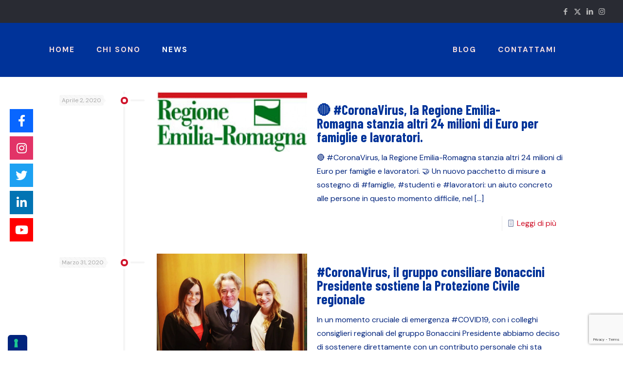

--- FILE ---
content_type: text/html; charset=utf-8
request_url: https://www.google.com/recaptcha/api2/anchor?ar=1&k=6Lf0DMAaAAAAAF6a4CYPp7wD7Tim4nk-zv_AEzE9&co=aHR0cHM6Ly9naXVsaWFwaWdvbmkuaXQ6NDQz&hl=en&v=PoyoqOPhxBO7pBk68S4YbpHZ&size=invisible&anchor-ms=20000&execute-ms=30000&cb=2h3gppe3xle1
body_size: 48600
content:
<!DOCTYPE HTML><html dir="ltr" lang="en"><head><meta http-equiv="Content-Type" content="text/html; charset=UTF-8">
<meta http-equiv="X-UA-Compatible" content="IE=edge">
<title>reCAPTCHA</title>
<style type="text/css">
/* cyrillic-ext */
@font-face {
  font-family: 'Roboto';
  font-style: normal;
  font-weight: 400;
  font-stretch: 100%;
  src: url(//fonts.gstatic.com/s/roboto/v48/KFO7CnqEu92Fr1ME7kSn66aGLdTylUAMa3GUBHMdazTgWw.woff2) format('woff2');
  unicode-range: U+0460-052F, U+1C80-1C8A, U+20B4, U+2DE0-2DFF, U+A640-A69F, U+FE2E-FE2F;
}
/* cyrillic */
@font-face {
  font-family: 'Roboto';
  font-style: normal;
  font-weight: 400;
  font-stretch: 100%;
  src: url(//fonts.gstatic.com/s/roboto/v48/KFO7CnqEu92Fr1ME7kSn66aGLdTylUAMa3iUBHMdazTgWw.woff2) format('woff2');
  unicode-range: U+0301, U+0400-045F, U+0490-0491, U+04B0-04B1, U+2116;
}
/* greek-ext */
@font-face {
  font-family: 'Roboto';
  font-style: normal;
  font-weight: 400;
  font-stretch: 100%;
  src: url(//fonts.gstatic.com/s/roboto/v48/KFO7CnqEu92Fr1ME7kSn66aGLdTylUAMa3CUBHMdazTgWw.woff2) format('woff2');
  unicode-range: U+1F00-1FFF;
}
/* greek */
@font-face {
  font-family: 'Roboto';
  font-style: normal;
  font-weight: 400;
  font-stretch: 100%;
  src: url(//fonts.gstatic.com/s/roboto/v48/KFO7CnqEu92Fr1ME7kSn66aGLdTylUAMa3-UBHMdazTgWw.woff2) format('woff2');
  unicode-range: U+0370-0377, U+037A-037F, U+0384-038A, U+038C, U+038E-03A1, U+03A3-03FF;
}
/* math */
@font-face {
  font-family: 'Roboto';
  font-style: normal;
  font-weight: 400;
  font-stretch: 100%;
  src: url(//fonts.gstatic.com/s/roboto/v48/KFO7CnqEu92Fr1ME7kSn66aGLdTylUAMawCUBHMdazTgWw.woff2) format('woff2');
  unicode-range: U+0302-0303, U+0305, U+0307-0308, U+0310, U+0312, U+0315, U+031A, U+0326-0327, U+032C, U+032F-0330, U+0332-0333, U+0338, U+033A, U+0346, U+034D, U+0391-03A1, U+03A3-03A9, U+03B1-03C9, U+03D1, U+03D5-03D6, U+03F0-03F1, U+03F4-03F5, U+2016-2017, U+2034-2038, U+203C, U+2040, U+2043, U+2047, U+2050, U+2057, U+205F, U+2070-2071, U+2074-208E, U+2090-209C, U+20D0-20DC, U+20E1, U+20E5-20EF, U+2100-2112, U+2114-2115, U+2117-2121, U+2123-214F, U+2190, U+2192, U+2194-21AE, U+21B0-21E5, U+21F1-21F2, U+21F4-2211, U+2213-2214, U+2216-22FF, U+2308-230B, U+2310, U+2319, U+231C-2321, U+2336-237A, U+237C, U+2395, U+239B-23B7, U+23D0, U+23DC-23E1, U+2474-2475, U+25AF, U+25B3, U+25B7, U+25BD, U+25C1, U+25CA, U+25CC, U+25FB, U+266D-266F, U+27C0-27FF, U+2900-2AFF, U+2B0E-2B11, U+2B30-2B4C, U+2BFE, U+3030, U+FF5B, U+FF5D, U+1D400-1D7FF, U+1EE00-1EEFF;
}
/* symbols */
@font-face {
  font-family: 'Roboto';
  font-style: normal;
  font-weight: 400;
  font-stretch: 100%;
  src: url(//fonts.gstatic.com/s/roboto/v48/KFO7CnqEu92Fr1ME7kSn66aGLdTylUAMaxKUBHMdazTgWw.woff2) format('woff2');
  unicode-range: U+0001-000C, U+000E-001F, U+007F-009F, U+20DD-20E0, U+20E2-20E4, U+2150-218F, U+2190, U+2192, U+2194-2199, U+21AF, U+21E6-21F0, U+21F3, U+2218-2219, U+2299, U+22C4-22C6, U+2300-243F, U+2440-244A, U+2460-24FF, U+25A0-27BF, U+2800-28FF, U+2921-2922, U+2981, U+29BF, U+29EB, U+2B00-2BFF, U+4DC0-4DFF, U+FFF9-FFFB, U+10140-1018E, U+10190-1019C, U+101A0, U+101D0-101FD, U+102E0-102FB, U+10E60-10E7E, U+1D2C0-1D2D3, U+1D2E0-1D37F, U+1F000-1F0FF, U+1F100-1F1AD, U+1F1E6-1F1FF, U+1F30D-1F30F, U+1F315, U+1F31C, U+1F31E, U+1F320-1F32C, U+1F336, U+1F378, U+1F37D, U+1F382, U+1F393-1F39F, U+1F3A7-1F3A8, U+1F3AC-1F3AF, U+1F3C2, U+1F3C4-1F3C6, U+1F3CA-1F3CE, U+1F3D4-1F3E0, U+1F3ED, U+1F3F1-1F3F3, U+1F3F5-1F3F7, U+1F408, U+1F415, U+1F41F, U+1F426, U+1F43F, U+1F441-1F442, U+1F444, U+1F446-1F449, U+1F44C-1F44E, U+1F453, U+1F46A, U+1F47D, U+1F4A3, U+1F4B0, U+1F4B3, U+1F4B9, U+1F4BB, U+1F4BF, U+1F4C8-1F4CB, U+1F4D6, U+1F4DA, U+1F4DF, U+1F4E3-1F4E6, U+1F4EA-1F4ED, U+1F4F7, U+1F4F9-1F4FB, U+1F4FD-1F4FE, U+1F503, U+1F507-1F50B, U+1F50D, U+1F512-1F513, U+1F53E-1F54A, U+1F54F-1F5FA, U+1F610, U+1F650-1F67F, U+1F687, U+1F68D, U+1F691, U+1F694, U+1F698, U+1F6AD, U+1F6B2, U+1F6B9-1F6BA, U+1F6BC, U+1F6C6-1F6CF, U+1F6D3-1F6D7, U+1F6E0-1F6EA, U+1F6F0-1F6F3, U+1F6F7-1F6FC, U+1F700-1F7FF, U+1F800-1F80B, U+1F810-1F847, U+1F850-1F859, U+1F860-1F887, U+1F890-1F8AD, U+1F8B0-1F8BB, U+1F8C0-1F8C1, U+1F900-1F90B, U+1F93B, U+1F946, U+1F984, U+1F996, U+1F9E9, U+1FA00-1FA6F, U+1FA70-1FA7C, U+1FA80-1FA89, U+1FA8F-1FAC6, U+1FACE-1FADC, U+1FADF-1FAE9, U+1FAF0-1FAF8, U+1FB00-1FBFF;
}
/* vietnamese */
@font-face {
  font-family: 'Roboto';
  font-style: normal;
  font-weight: 400;
  font-stretch: 100%;
  src: url(//fonts.gstatic.com/s/roboto/v48/KFO7CnqEu92Fr1ME7kSn66aGLdTylUAMa3OUBHMdazTgWw.woff2) format('woff2');
  unicode-range: U+0102-0103, U+0110-0111, U+0128-0129, U+0168-0169, U+01A0-01A1, U+01AF-01B0, U+0300-0301, U+0303-0304, U+0308-0309, U+0323, U+0329, U+1EA0-1EF9, U+20AB;
}
/* latin-ext */
@font-face {
  font-family: 'Roboto';
  font-style: normal;
  font-weight: 400;
  font-stretch: 100%;
  src: url(//fonts.gstatic.com/s/roboto/v48/KFO7CnqEu92Fr1ME7kSn66aGLdTylUAMa3KUBHMdazTgWw.woff2) format('woff2');
  unicode-range: U+0100-02BA, U+02BD-02C5, U+02C7-02CC, U+02CE-02D7, U+02DD-02FF, U+0304, U+0308, U+0329, U+1D00-1DBF, U+1E00-1E9F, U+1EF2-1EFF, U+2020, U+20A0-20AB, U+20AD-20C0, U+2113, U+2C60-2C7F, U+A720-A7FF;
}
/* latin */
@font-face {
  font-family: 'Roboto';
  font-style: normal;
  font-weight: 400;
  font-stretch: 100%;
  src: url(//fonts.gstatic.com/s/roboto/v48/KFO7CnqEu92Fr1ME7kSn66aGLdTylUAMa3yUBHMdazQ.woff2) format('woff2');
  unicode-range: U+0000-00FF, U+0131, U+0152-0153, U+02BB-02BC, U+02C6, U+02DA, U+02DC, U+0304, U+0308, U+0329, U+2000-206F, U+20AC, U+2122, U+2191, U+2193, U+2212, U+2215, U+FEFF, U+FFFD;
}
/* cyrillic-ext */
@font-face {
  font-family: 'Roboto';
  font-style: normal;
  font-weight: 500;
  font-stretch: 100%;
  src: url(//fonts.gstatic.com/s/roboto/v48/KFO7CnqEu92Fr1ME7kSn66aGLdTylUAMa3GUBHMdazTgWw.woff2) format('woff2');
  unicode-range: U+0460-052F, U+1C80-1C8A, U+20B4, U+2DE0-2DFF, U+A640-A69F, U+FE2E-FE2F;
}
/* cyrillic */
@font-face {
  font-family: 'Roboto';
  font-style: normal;
  font-weight: 500;
  font-stretch: 100%;
  src: url(//fonts.gstatic.com/s/roboto/v48/KFO7CnqEu92Fr1ME7kSn66aGLdTylUAMa3iUBHMdazTgWw.woff2) format('woff2');
  unicode-range: U+0301, U+0400-045F, U+0490-0491, U+04B0-04B1, U+2116;
}
/* greek-ext */
@font-face {
  font-family: 'Roboto';
  font-style: normal;
  font-weight: 500;
  font-stretch: 100%;
  src: url(//fonts.gstatic.com/s/roboto/v48/KFO7CnqEu92Fr1ME7kSn66aGLdTylUAMa3CUBHMdazTgWw.woff2) format('woff2');
  unicode-range: U+1F00-1FFF;
}
/* greek */
@font-face {
  font-family: 'Roboto';
  font-style: normal;
  font-weight: 500;
  font-stretch: 100%;
  src: url(//fonts.gstatic.com/s/roboto/v48/KFO7CnqEu92Fr1ME7kSn66aGLdTylUAMa3-UBHMdazTgWw.woff2) format('woff2');
  unicode-range: U+0370-0377, U+037A-037F, U+0384-038A, U+038C, U+038E-03A1, U+03A3-03FF;
}
/* math */
@font-face {
  font-family: 'Roboto';
  font-style: normal;
  font-weight: 500;
  font-stretch: 100%;
  src: url(//fonts.gstatic.com/s/roboto/v48/KFO7CnqEu92Fr1ME7kSn66aGLdTylUAMawCUBHMdazTgWw.woff2) format('woff2');
  unicode-range: U+0302-0303, U+0305, U+0307-0308, U+0310, U+0312, U+0315, U+031A, U+0326-0327, U+032C, U+032F-0330, U+0332-0333, U+0338, U+033A, U+0346, U+034D, U+0391-03A1, U+03A3-03A9, U+03B1-03C9, U+03D1, U+03D5-03D6, U+03F0-03F1, U+03F4-03F5, U+2016-2017, U+2034-2038, U+203C, U+2040, U+2043, U+2047, U+2050, U+2057, U+205F, U+2070-2071, U+2074-208E, U+2090-209C, U+20D0-20DC, U+20E1, U+20E5-20EF, U+2100-2112, U+2114-2115, U+2117-2121, U+2123-214F, U+2190, U+2192, U+2194-21AE, U+21B0-21E5, U+21F1-21F2, U+21F4-2211, U+2213-2214, U+2216-22FF, U+2308-230B, U+2310, U+2319, U+231C-2321, U+2336-237A, U+237C, U+2395, U+239B-23B7, U+23D0, U+23DC-23E1, U+2474-2475, U+25AF, U+25B3, U+25B7, U+25BD, U+25C1, U+25CA, U+25CC, U+25FB, U+266D-266F, U+27C0-27FF, U+2900-2AFF, U+2B0E-2B11, U+2B30-2B4C, U+2BFE, U+3030, U+FF5B, U+FF5D, U+1D400-1D7FF, U+1EE00-1EEFF;
}
/* symbols */
@font-face {
  font-family: 'Roboto';
  font-style: normal;
  font-weight: 500;
  font-stretch: 100%;
  src: url(//fonts.gstatic.com/s/roboto/v48/KFO7CnqEu92Fr1ME7kSn66aGLdTylUAMaxKUBHMdazTgWw.woff2) format('woff2');
  unicode-range: U+0001-000C, U+000E-001F, U+007F-009F, U+20DD-20E0, U+20E2-20E4, U+2150-218F, U+2190, U+2192, U+2194-2199, U+21AF, U+21E6-21F0, U+21F3, U+2218-2219, U+2299, U+22C4-22C6, U+2300-243F, U+2440-244A, U+2460-24FF, U+25A0-27BF, U+2800-28FF, U+2921-2922, U+2981, U+29BF, U+29EB, U+2B00-2BFF, U+4DC0-4DFF, U+FFF9-FFFB, U+10140-1018E, U+10190-1019C, U+101A0, U+101D0-101FD, U+102E0-102FB, U+10E60-10E7E, U+1D2C0-1D2D3, U+1D2E0-1D37F, U+1F000-1F0FF, U+1F100-1F1AD, U+1F1E6-1F1FF, U+1F30D-1F30F, U+1F315, U+1F31C, U+1F31E, U+1F320-1F32C, U+1F336, U+1F378, U+1F37D, U+1F382, U+1F393-1F39F, U+1F3A7-1F3A8, U+1F3AC-1F3AF, U+1F3C2, U+1F3C4-1F3C6, U+1F3CA-1F3CE, U+1F3D4-1F3E0, U+1F3ED, U+1F3F1-1F3F3, U+1F3F5-1F3F7, U+1F408, U+1F415, U+1F41F, U+1F426, U+1F43F, U+1F441-1F442, U+1F444, U+1F446-1F449, U+1F44C-1F44E, U+1F453, U+1F46A, U+1F47D, U+1F4A3, U+1F4B0, U+1F4B3, U+1F4B9, U+1F4BB, U+1F4BF, U+1F4C8-1F4CB, U+1F4D6, U+1F4DA, U+1F4DF, U+1F4E3-1F4E6, U+1F4EA-1F4ED, U+1F4F7, U+1F4F9-1F4FB, U+1F4FD-1F4FE, U+1F503, U+1F507-1F50B, U+1F50D, U+1F512-1F513, U+1F53E-1F54A, U+1F54F-1F5FA, U+1F610, U+1F650-1F67F, U+1F687, U+1F68D, U+1F691, U+1F694, U+1F698, U+1F6AD, U+1F6B2, U+1F6B9-1F6BA, U+1F6BC, U+1F6C6-1F6CF, U+1F6D3-1F6D7, U+1F6E0-1F6EA, U+1F6F0-1F6F3, U+1F6F7-1F6FC, U+1F700-1F7FF, U+1F800-1F80B, U+1F810-1F847, U+1F850-1F859, U+1F860-1F887, U+1F890-1F8AD, U+1F8B0-1F8BB, U+1F8C0-1F8C1, U+1F900-1F90B, U+1F93B, U+1F946, U+1F984, U+1F996, U+1F9E9, U+1FA00-1FA6F, U+1FA70-1FA7C, U+1FA80-1FA89, U+1FA8F-1FAC6, U+1FACE-1FADC, U+1FADF-1FAE9, U+1FAF0-1FAF8, U+1FB00-1FBFF;
}
/* vietnamese */
@font-face {
  font-family: 'Roboto';
  font-style: normal;
  font-weight: 500;
  font-stretch: 100%;
  src: url(//fonts.gstatic.com/s/roboto/v48/KFO7CnqEu92Fr1ME7kSn66aGLdTylUAMa3OUBHMdazTgWw.woff2) format('woff2');
  unicode-range: U+0102-0103, U+0110-0111, U+0128-0129, U+0168-0169, U+01A0-01A1, U+01AF-01B0, U+0300-0301, U+0303-0304, U+0308-0309, U+0323, U+0329, U+1EA0-1EF9, U+20AB;
}
/* latin-ext */
@font-face {
  font-family: 'Roboto';
  font-style: normal;
  font-weight: 500;
  font-stretch: 100%;
  src: url(//fonts.gstatic.com/s/roboto/v48/KFO7CnqEu92Fr1ME7kSn66aGLdTylUAMa3KUBHMdazTgWw.woff2) format('woff2');
  unicode-range: U+0100-02BA, U+02BD-02C5, U+02C7-02CC, U+02CE-02D7, U+02DD-02FF, U+0304, U+0308, U+0329, U+1D00-1DBF, U+1E00-1E9F, U+1EF2-1EFF, U+2020, U+20A0-20AB, U+20AD-20C0, U+2113, U+2C60-2C7F, U+A720-A7FF;
}
/* latin */
@font-face {
  font-family: 'Roboto';
  font-style: normal;
  font-weight: 500;
  font-stretch: 100%;
  src: url(//fonts.gstatic.com/s/roboto/v48/KFO7CnqEu92Fr1ME7kSn66aGLdTylUAMa3yUBHMdazQ.woff2) format('woff2');
  unicode-range: U+0000-00FF, U+0131, U+0152-0153, U+02BB-02BC, U+02C6, U+02DA, U+02DC, U+0304, U+0308, U+0329, U+2000-206F, U+20AC, U+2122, U+2191, U+2193, U+2212, U+2215, U+FEFF, U+FFFD;
}
/* cyrillic-ext */
@font-face {
  font-family: 'Roboto';
  font-style: normal;
  font-weight: 900;
  font-stretch: 100%;
  src: url(//fonts.gstatic.com/s/roboto/v48/KFO7CnqEu92Fr1ME7kSn66aGLdTylUAMa3GUBHMdazTgWw.woff2) format('woff2');
  unicode-range: U+0460-052F, U+1C80-1C8A, U+20B4, U+2DE0-2DFF, U+A640-A69F, U+FE2E-FE2F;
}
/* cyrillic */
@font-face {
  font-family: 'Roboto';
  font-style: normal;
  font-weight: 900;
  font-stretch: 100%;
  src: url(//fonts.gstatic.com/s/roboto/v48/KFO7CnqEu92Fr1ME7kSn66aGLdTylUAMa3iUBHMdazTgWw.woff2) format('woff2');
  unicode-range: U+0301, U+0400-045F, U+0490-0491, U+04B0-04B1, U+2116;
}
/* greek-ext */
@font-face {
  font-family: 'Roboto';
  font-style: normal;
  font-weight: 900;
  font-stretch: 100%;
  src: url(//fonts.gstatic.com/s/roboto/v48/KFO7CnqEu92Fr1ME7kSn66aGLdTylUAMa3CUBHMdazTgWw.woff2) format('woff2');
  unicode-range: U+1F00-1FFF;
}
/* greek */
@font-face {
  font-family: 'Roboto';
  font-style: normal;
  font-weight: 900;
  font-stretch: 100%;
  src: url(//fonts.gstatic.com/s/roboto/v48/KFO7CnqEu92Fr1ME7kSn66aGLdTylUAMa3-UBHMdazTgWw.woff2) format('woff2');
  unicode-range: U+0370-0377, U+037A-037F, U+0384-038A, U+038C, U+038E-03A1, U+03A3-03FF;
}
/* math */
@font-face {
  font-family: 'Roboto';
  font-style: normal;
  font-weight: 900;
  font-stretch: 100%;
  src: url(//fonts.gstatic.com/s/roboto/v48/KFO7CnqEu92Fr1ME7kSn66aGLdTylUAMawCUBHMdazTgWw.woff2) format('woff2');
  unicode-range: U+0302-0303, U+0305, U+0307-0308, U+0310, U+0312, U+0315, U+031A, U+0326-0327, U+032C, U+032F-0330, U+0332-0333, U+0338, U+033A, U+0346, U+034D, U+0391-03A1, U+03A3-03A9, U+03B1-03C9, U+03D1, U+03D5-03D6, U+03F0-03F1, U+03F4-03F5, U+2016-2017, U+2034-2038, U+203C, U+2040, U+2043, U+2047, U+2050, U+2057, U+205F, U+2070-2071, U+2074-208E, U+2090-209C, U+20D0-20DC, U+20E1, U+20E5-20EF, U+2100-2112, U+2114-2115, U+2117-2121, U+2123-214F, U+2190, U+2192, U+2194-21AE, U+21B0-21E5, U+21F1-21F2, U+21F4-2211, U+2213-2214, U+2216-22FF, U+2308-230B, U+2310, U+2319, U+231C-2321, U+2336-237A, U+237C, U+2395, U+239B-23B7, U+23D0, U+23DC-23E1, U+2474-2475, U+25AF, U+25B3, U+25B7, U+25BD, U+25C1, U+25CA, U+25CC, U+25FB, U+266D-266F, U+27C0-27FF, U+2900-2AFF, U+2B0E-2B11, U+2B30-2B4C, U+2BFE, U+3030, U+FF5B, U+FF5D, U+1D400-1D7FF, U+1EE00-1EEFF;
}
/* symbols */
@font-face {
  font-family: 'Roboto';
  font-style: normal;
  font-weight: 900;
  font-stretch: 100%;
  src: url(//fonts.gstatic.com/s/roboto/v48/KFO7CnqEu92Fr1ME7kSn66aGLdTylUAMaxKUBHMdazTgWw.woff2) format('woff2');
  unicode-range: U+0001-000C, U+000E-001F, U+007F-009F, U+20DD-20E0, U+20E2-20E4, U+2150-218F, U+2190, U+2192, U+2194-2199, U+21AF, U+21E6-21F0, U+21F3, U+2218-2219, U+2299, U+22C4-22C6, U+2300-243F, U+2440-244A, U+2460-24FF, U+25A0-27BF, U+2800-28FF, U+2921-2922, U+2981, U+29BF, U+29EB, U+2B00-2BFF, U+4DC0-4DFF, U+FFF9-FFFB, U+10140-1018E, U+10190-1019C, U+101A0, U+101D0-101FD, U+102E0-102FB, U+10E60-10E7E, U+1D2C0-1D2D3, U+1D2E0-1D37F, U+1F000-1F0FF, U+1F100-1F1AD, U+1F1E6-1F1FF, U+1F30D-1F30F, U+1F315, U+1F31C, U+1F31E, U+1F320-1F32C, U+1F336, U+1F378, U+1F37D, U+1F382, U+1F393-1F39F, U+1F3A7-1F3A8, U+1F3AC-1F3AF, U+1F3C2, U+1F3C4-1F3C6, U+1F3CA-1F3CE, U+1F3D4-1F3E0, U+1F3ED, U+1F3F1-1F3F3, U+1F3F5-1F3F7, U+1F408, U+1F415, U+1F41F, U+1F426, U+1F43F, U+1F441-1F442, U+1F444, U+1F446-1F449, U+1F44C-1F44E, U+1F453, U+1F46A, U+1F47D, U+1F4A3, U+1F4B0, U+1F4B3, U+1F4B9, U+1F4BB, U+1F4BF, U+1F4C8-1F4CB, U+1F4D6, U+1F4DA, U+1F4DF, U+1F4E3-1F4E6, U+1F4EA-1F4ED, U+1F4F7, U+1F4F9-1F4FB, U+1F4FD-1F4FE, U+1F503, U+1F507-1F50B, U+1F50D, U+1F512-1F513, U+1F53E-1F54A, U+1F54F-1F5FA, U+1F610, U+1F650-1F67F, U+1F687, U+1F68D, U+1F691, U+1F694, U+1F698, U+1F6AD, U+1F6B2, U+1F6B9-1F6BA, U+1F6BC, U+1F6C6-1F6CF, U+1F6D3-1F6D7, U+1F6E0-1F6EA, U+1F6F0-1F6F3, U+1F6F7-1F6FC, U+1F700-1F7FF, U+1F800-1F80B, U+1F810-1F847, U+1F850-1F859, U+1F860-1F887, U+1F890-1F8AD, U+1F8B0-1F8BB, U+1F8C0-1F8C1, U+1F900-1F90B, U+1F93B, U+1F946, U+1F984, U+1F996, U+1F9E9, U+1FA00-1FA6F, U+1FA70-1FA7C, U+1FA80-1FA89, U+1FA8F-1FAC6, U+1FACE-1FADC, U+1FADF-1FAE9, U+1FAF0-1FAF8, U+1FB00-1FBFF;
}
/* vietnamese */
@font-face {
  font-family: 'Roboto';
  font-style: normal;
  font-weight: 900;
  font-stretch: 100%;
  src: url(//fonts.gstatic.com/s/roboto/v48/KFO7CnqEu92Fr1ME7kSn66aGLdTylUAMa3OUBHMdazTgWw.woff2) format('woff2');
  unicode-range: U+0102-0103, U+0110-0111, U+0128-0129, U+0168-0169, U+01A0-01A1, U+01AF-01B0, U+0300-0301, U+0303-0304, U+0308-0309, U+0323, U+0329, U+1EA0-1EF9, U+20AB;
}
/* latin-ext */
@font-face {
  font-family: 'Roboto';
  font-style: normal;
  font-weight: 900;
  font-stretch: 100%;
  src: url(//fonts.gstatic.com/s/roboto/v48/KFO7CnqEu92Fr1ME7kSn66aGLdTylUAMa3KUBHMdazTgWw.woff2) format('woff2');
  unicode-range: U+0100-02BA, U+02BD-02C5, U+02C7-02CC, U+02CE-02D7, U+02DD-02FF, U+0304, U+0308, U+0329, U+1D00-1DBF, U+1E00-1E9F, U+1EF2-1EFF, U+2020, U+20A0-20AB, U+20AD-20C0, U+2113, U+2C60-2C7F, U+A720-A7FF;
}
/* latin */
@font-face {
  font-family: 'Roboto';
  font-style: normal;
  font-weight: 900;
  font-stretch: 100%;
  src: url(//fonts.gstatic.com/s/roboto/v48/KFO7CnqEu92Fr1ME7kSn66aGLdTylUAMa3yUBHMdazQ.woff2) format('woff2');
  unicode-range: U+0000-00FF, U+0131, U+0152-0153, U+02BB-02BC, U+02C6, U+02DA, U+02DC, U+0304, U+0308, U+0329, U+2000-206F, U+20AC, U+2122, U+2191, U+2193, U+2212, U+2215, U+FEFF, U+FFFD;
}

</style>
<link rel="stylesheet" type="text/css" href="https://www.gstatic.com/recaptcha/releases/PoyoqOPhxBO7pBk68S4YbpHZ/styles__ltr.css">
<script nonce="UZbH-OMuFlQMc5YOXuxKAQ" type="text/javascript">window['__recaptcha_api'] = 'https://www.google.com/recaptcha/api2/';</script>
<script type="text/javascript" src="https://www.gstatic.com/recaptcha/releases/PoyoqOPhxBO7pBk68S4YbpHZ/recaptcha__en.js" nonce="UZbH-OMuFlQMc5YOXuxKAQ">
      
    </script></head>
<body><div id="rc-anchor-alert" class="rc-anchor-alert"></div>
<input type="hidden" id="recaptcha-token" value="[base64]">
<script type="text/javascript" nonce="UZbH-OMuFlQMc5YOXuxKAQ">
      recaptcha.anchor.Main.init("[\x22ainput\x22,[\x22bgdata\x22,\x22\x22,\[base64]/[base64]/UltIKytdPWE6KGE8MjA0OD9SW0grK109YT4+NnwxOTI6KChhJjY0NTEyKT09NTUyOTYmJnErMTxoLmxlbmd0aCYmKGguY2hhckNvZGVBdChxKzEpJjY0NTEyKT09NTYzMjA/[base64]/MjU1OlI/[base64]/[base64]/[base64]/[base64]/[base64]/[base64]/[base64]/[base64]/[base64]/[base64]\x22,\[base64]\\u003d\\u003d\x22,\x22eXrCj8ORwr/Ds8KIFHbDv8OdwpXCqnxlTFDCsMO/FcKCCXfDq8ObOMOROlfDsMOdDcKoSxPDi8KeMcODw7wSw6NGwrbCmMOGB8K0w6g2w4paV0/CqsO/ZcKDwrDCusOmwrl9w4PCv8ObZUokwo3DmcO0wrh5w4nDtMKIw4UBwoDCj0DDondRNgdTw7YIwq/ClUjCgSTCkGxfdUEFSMOaEMOKwpHClD/Dkw3CnsOoX088e8KpZjExw4QXR2RVwpIlwoTCgsKLw7XDtcO7aTRGw6nCnsOxw6NZM8K5NjfCqsOnw5ghwog/QBvDjMOmLwFKNAnDlC/[base64]/CikPDqxAWw55vGMOdwqpjw5rCu1x/w6HDqcK7woJEMcKuwr3Cg1/DhcKZw6ZAIzoVwrDCu8OkwqPCuhs5SWkwJ3PCp8K+wr/CuMOywq1Ew6Ilw4vCoMOZw7VtU1/CvGnDgnBfa2/DpcKoNMKmC0JUw5XDnkYBVDTCtsKbwo8Gb8OVQRRxDHxQwrxBwqTCu8OGw6TDgAAHw7/[base64]/w7YfN8OFwrsrBD3DsMKvQsOAw4vDjsOcwqLCtg/DqsOHw69pH8ORZ8OQfA7CsSTCgMKQE07Dk8KKG8K+AUjDqMOsOBcXw5PDjsKfF8OmIkzCiQvDiMK6wqvDslkdTkg/[base64]/VyzDoQXDqyZ2w5UVfcK9DsK2PUvDgcOzwoHCk8K+wo3DkcOcD8KfesOXwrBKwo3Di8KnwrNEwpXDhMKsJUTCgxY3wqLDvyzDrEbCosKSwpEIwrfCsk7CnC1XK8OJw5zCsMO8GizCtMOfwpc+w5jCuA3Cg8O/ecOfwrPDksKOwrAHJ8OgOsO8w6jDohXChsOFw7/[base64]/wqXCk1rCrB9jGVZuYR5bwqXCocOxCsKIUjAVVcO8wqLCm8OlwrTChsOOwroZFRHDuRc/w7Ija8OjwpnDqmLDjcKjw5cIw6rClMOydgDDocKfw5nDkVEQOlPCpsOKwpBeBENsZMOiw7zDgcOLCVw3wq/Cu8OMw47CjcKGwpoaB8OtNsOYw6cwwq3Djm5fFiZJNcOhQTvCl8O9d3Jcw4rCi8ODw7J7IVvCih/CmsOnCsOjcEPCsx1cw4oAQHzDqMO2BsKRWWxaYsK7PFZQwrAQw7/Ch8O/[base64]/CkcOLw5TCgBQZfMKSfcOuMnvCgA3CocOWwq46HsOkwq0AFsOFw5lhw7tRM8KUWkfCilHDrcKpehYHw447GDbCgDprwprClcOtTcKJYcODIMKAw67ClMOHwp5Hw7lLWR7DvG12CEdyw7tsd8K9woEuwo/DsRkVDcOKI2FjXMOCwoLDhAtmwrVjBXnDoQ7CmSTCk0TDl8K5TcKRwq8PAjhEw750w5powrJdZG/CpMOneAfDuS5mIcK1w5/[base64]/w7Qewp4Zw4dxecKKBmvDrRfDtMKcwp5tFGFLwo3ChR4QdsOeW8KlIMOYHk4AP8KaHx1twrIRwpVLdMKywpnCh8OBZcKkw43Cp28wPwzClHrDkMO8ahTDnMKHQyVVZ8Kxwq8aZ0DDvgvDoT7DrMKAD1/[base64]/[base64]/CvMOZw5gxw7XCiBbCtRJoXkAeJyfCusKqwqp/wozDtCfDjsOKwqEgw63Dn8OOMMKdBsKhNBvCsSlmw4vCpcO7wqnDq8OZB8ORBB8Ew61XRF7CmcOXwp0/w6DDnmnCoUzCg8OEUMObw7M5w7N9XnbCiE/CmwlRLh/[base64]/XsOUwo/Ds8KrVsKAJ8O0Xi1bw7IHRCEDbcOEPn41KxHCkMKiw7QXR3VSI8Kiw6rCqgUicT52BcKEw5/CuMOMwrHDnsK9DsO3w4/Dh8KOZ3bCmcKDw4XCm8Kpwr5hfMOEwpzCg2PDpRrCoMOhwqbDlFvCty86G2lJw6QWE8KxL8K4w7UOw5Y1w67CicOcw6Z2wrLDtxkqwqklXsKifC7Drj4Hw75+w7EoeSfDjVcwwoQuM8O9wq0fScOUw7o1wqJmdMKPAkA8AMK3IsKKQkEww5Z3XkHDvcKPVsKowrrCv1/[base64]/DpgrDqlrDj8ONwroTw5fCuTnDl8OoFXrDtWJowrDCuB1POTTDiSpqw6PDgHEXwqXCmcO3w6/[base64]/DoyvCj8OwBcOkA8Opw4nCtMKQQxbCrsO/[base64]/[base64]/[base64]/DocOlFMKkK8OSwofDoRXCkcOIbsO1w7HDsRFtwpNwYsKFw4jDlwAMw4EhwpjDmBnDnhgKwp3CkXXDrF0EKsKWZyPCmX4kIMKbTSgIFsKCS8KHVDrDkhzDgcKFHUl1w7Zdwp1HF8Kkw5rCpcKCUk/Co8OUw7Iiw4wlwphYahfCpcOJwrMZwrfDigTCpyfCn8OiM8K+EzBjRxFuw6vDuAsMw4DDvMK6wpfDqSAUFEjCocOKHsKGwqBlQGQcEsKkDMKQMwlGD0XDg8O2NkY6wrMbwqkeBMOQwo/DjsOPBMOuw58tV8KAwoDCo2PDrD5kPhZ4N8Oxw6k3woNrI3Erw7zDqWfCi8OnIMOjfSHDlMKWw5cdw5U3VcOOM1DDqETCv8KGwrEPT8K/XiRXw5PCqsKpw7lTwqDCssK/bMO0Tw57wrswEX9zw41AwpjCjVjDsxfDhMOBwq/DuMODLDnDncKTUX1ow6zCoQAhwokTbwVIw6rDnsOpw6zCjsKgdMOPw63CtMOhfcK4dsO2DMKMwq8yE8K4EMKZJ8KtBmnDqSzCr0XCvsOOJjjCgsKiXX/Di8O/CMKjSMKBXsOUwpPDhxPDhMOLwpFQOMO5a8ORNW8gX8OWw7/CmMKww6QZwqnDuxvCosOGIgvDsMKjX39UwpHDr8Kqwo82wr3ClhDCrMORw6tGwrTCv8KMLMKYw50dSFgtLVzDgcKNOcKUwqrCslTCn8KJw6XCk8KTwqzDrQUqIhbCviPCkFwADFtPwoAtCMKDNldMw7/CixfDs2XDn8K3AMKAwr8/R8KAwrvCsHvDgCU5w7bCq8KVf29PwrjDvERgU8O0DzLDp8ObIcOCwqcewpJOwqoBw4DDjhrCqcKiw4ocw7XDksKrw6dxJjzCtjrDvsOcw7FtwqrCgFnDgMKGwpfChSUGV8KOw5Akw7Q2w5A3e2PDnGRQVjXCr8KHwoDCp2ldwosDw4khwp3Cv8O/VsKcPXvCg8Kuw7LDlsORKsKAa17DjClBO8KELHIZw6bDl0rDo8OawpBhKD0Gw4wSw6PClcOGwp3Ck8KSw7dtAsO7w5NIwqfDusO3HsKEwrIGV2rDnU/CgsOZwqjCvCQdwpY0TMOawoHCk8KKbcOCw5Vxw4DCrkYvQSISXk81OWnCo8OWwqpUDGDCosO4GlvDg11Hwq7DnsOewo/DssK1Wj5QKgNaKVVSRHLDuMOBKARawq7ChC7CqcO8THIKw58VwpgFwrvCtMKOw4BpO1tTHMOSZzAtw6IEYsOZFhnCssOKw5REwqHDnsOCa8KnwoTCkELCsHl6wo3Dv8Ojw5rDr1fCjMOYwp/Co8OWAsK6PsKXWcKCwpnDjsOqFMKJw6vCr8KBwpYCbgTDqWTDnHt1w5JLVcOXwqxUccOuwq0LZcKdBMOIwr4Iw4xKcSXCs8KyYBrDtzjCvzLCl8KUA8OCwrw6wr/Dgx5kPwkNw6EZwq88SMKreUXDj0R+Q0HDmcKbwqs5VsKPaMKZwqJcVcOmw5U1MCcuw4HDtcKsGgDDqMKbwr/[base64]/wrzCkSxUw6oWwqnChD8IwpVBwrLCmcKnHjDCvVpBJcO7wq1iw5sww4zCr1XDkcKRw7szNkpjwrABw65UwqgUKlQxwoXDqMKvDcOsw4HCtmE7w7s9GhYyw5fCjsK2wrFNw6HDsRdUw73DogUjScKQcsKJw4/Cjmkfw7HDhyU5OHPCnGM1w6YTw4TDgDFFw6sRGi/DjMKQwrjCqi/Dl8KbwrQfS8Onb8KvSRUOwqDDnAbCrMKfXQJITHUfajnCuyoNb3Qrw5sXVjASUsOOwp0fwpHDmsO0w7/Di8KUISMowoTCvsKGFwATw7bDmWQ7X8KiKHhsbzTDl8O2wqjCksOhUcOkCFgiwoRudjHCqsOWd3zCh8ORGMKwUW7DjsKvKxs3O8O9RW/Co8OIVMKOwpjCny52wrnCiFgHAMOjeMOBUEILwpjDhS9Bw5kgE1IQH2EqOMKzdFgcw5ALw7rDtA11YSDCjGHClMKdQQcqw6BRwoJEHcOVcFByw5fDuMKww4AQwo3Dn0bDjMOtZzoxVnA9woQidMKVw4/DuCQRw7bChBgqcGDDrcOvw63Dv8OTwrg1w7LDiwcPw5vCkcOaEcO8woYDwp/CnTbDp8OnYi1KG8KKwoAJRnJCw7YpE3c1S8OOBMO1w5/[base64]/DqcOPwrZ4w7jCkwbDoipjwq8Mw5jDucKxwrlRNWTDjsK3KCI0dCJLw7RdYlDCp8OeBcKXCUYTwoRuwrExIMK1YcKIw7vDr8KHwrzDkDghAMKkRlvDh1dwCVYcwpA1HGYMdMKMNXhHT0N/f2dDWwQrScKsNyNgwobCv3rDq8Kjw7Egw7DDlDXDvnZTXcONw6/CiR8LFMK5MGrCucKxwo8XworDkHYEwpDCqsO+w6LDpsOmPsKbwqTDmHhGKsOvwqNBwrEcwpFDDkYdE2ohbMK8wpPDjcKMEMKuwoPCj3Idw43DjF5FwosMwpsowqYnD8OGLMOaw68xKcOow7AHSBoJwrkKHRh4w6YzfMOTwq/DhE3DtsOMwpnCqxHCkyHCj8OBaMONaMKKwocBwrAHM8K7wpIuHsK2w6wzw5vDhWLDpDtnMx3DpCEoAMKawrzDmsOQQkTCr0NJwpI/w4sWwp/ClCUDUX3Dn8OSwowZwpzDsMKvw5hCfXtJwrXDk8OGwr3DisKcwoExSMKWw5fDqsKPcMO1MMOjOhpVfMO1w4HCjxkswpDDkHgTw6Zqw4zDnTltS8KpBcKQS8OZO8KIw6gVFMKBDD/DtcK0FsKLw5kbUh3DlsKhw67CvCbDtVU8eGhuM0cswo3Dj0DDrRrDlsOhKHbDgA3Dr0/[base64]/DsMK9N01awoLDsxLDkMK+w7NOE2XDksKLMm/DimUDesKUETEow5jCi0zDgsK/wpFNw6RMfsO/WXbDqsKpwoVyAkTDvcKPNQ/DisKhBcOywrrCuUoswpPCphtKw44hB8OdFk7ClWzCpRbCocKuGcOcwqw/[base64]/DgcKlRB4jwp7CnUxXw5l4GWpmwpPDnDfCmmXDvMOxRQXDhcOHdm0yYT4iwrRedh4SQ8KnXUsNIH0/eU9UZsOdDMOgUsKnIMK/w6MuHMOJfsOlKH/CksOXXCPDhCrCncKMKsKwSTkOEcK1VA7CkMKbdMKmw7pbbMK+N0bCuiUsVMKfwqjDtgnDmsK4VzEHCwzDnT1Ow4oifcKywrbDijluwoU3wrjDl1/Cp1fCv0bDjcKHwoRbBMKrGMOjw69awoXDhzfDg8Kcw73Dl8KCFcKXfsOVOXQdwq/CszbCjAHCkFpcw5gEw5bCs8O+wqxsAcOTAsOMw53DsMO1XcKzw6fCkV3CqF7CpDfCnk9rw5kHeMKSwq5AQU4iwqLDhwVnBhTCnDfClsOAMnNlwpfDsTzDs3xqw5Z9wqTDjsKBw6VMIsKKHMKHA8OQw7orw7fChBkpecKkOMO/w4bCuMKnwo/DpsKVUcKuw5fCiMOew47CqMKXwrwewopmayUuNcKsw57DhsOrG09bT08Zw4R/[base64]/DmWHDmmvDtcOwwoDDmlMTw6VuXTgTw5PDjCzDlgNAH3rDnzFNw4nDsB7CpcKewoLDsyjCisOCw7Riw6oKwpxdw6LDscOsw5XCoh81HFNPREQaw57CmMKmwqbCjsKowqzDjE/[base64]/CgVpMNcKdwqfCh1TDnXwow7fDqMO2ByXCqcOTRsOGG3E0MzvDughNwqICwr7DqgLDtggUwoHDtsOoScObKMKnw5vDq8KRw4JML8OjIsO0Il/CiyzCgkYSIH/Cr8Khwq04djJew4/[base64]/Cv8OtIsOTV8OeIBzCo1PDnTfDpz/Dp8K8PsKMcMOJKA/DkwbDijLDkcOewrnCpsKyw5Q+bcK+w4B9GlzDnnXCozjChHDCulYRf1/CksOKw63DnMOOwqzCgTJccF7Ctk1FfcK2w5XClcKNwqfCsx/DsBcYCVUJLXViXVfDpUjCvMKvwqfCpcKDIMOvwq/DicO7eU7Dsm/Dk07DscKOBMO8woTDv8K0w6XDocK/[base64]/Do1nCjRcEw7pXwqjDq8KMwrcuSsKRw4pqw7dBKAJUw6VCCkc0w4jDgDTDncO4NMOYOMO/[base64]/[base64]/CiztuM1c8wro5esOeVDtHNMODwpXCvcOfwrxiMMONw5fDlTAowpvDusOzwrXDjMKBwoxZw77Cv2/Dq0nCm8KXwpnCv8OmwrfCosOWwpbCk8K6RXw/JcKOw4pjwpslTGLCqX3CoMOGwojDhcOIEcKqwpPCnMOAM00zRQQOSMKzb8Onw53Dn0zClQIBwr3CjsKZw5LDqwrDvRvDohvCtFzCgGINw5gowrgVw4x1wr/DmCs+w6N8w7PDssOkAsKTw7sNXcOrw4zDu3rCiUpcVBZxKMOeQ2PCgcK/w4BdcizCl8KyBsOcGztZwqVcQ3VNfzwmwrBnY3c5w5cAw59bTsOvw7J2c8O4w6zCkV9Zc8Klw6bClMO/[base64]/DhV0vHsOuw7/[base64]/PC5DwqHDrcKkHg1xwovDk3Qvwr8Xw7HCsCHDoBDCqg7CmsOaVsKFwqBuwqofwqsDC8Kvw7bCvHUKN8ObY2rDlBTDh8OcdTnDhjlDbBtBHsKBLjctwrUGwobDnmpxw63DhMK0w6XCrnQ2BMO8w4/DpMOtwokEwq0jMD0VSxnDtx7Dl3LCuHTCssKGQsO/w47Do3HCnXYiwo4XLcKQakrClsKEwqHCo8OUFMOAfjh3w6pmwqAowr5ywrE+EsKILx1kMyxwO8OLUVrDkcONw4xuw6TDhAJAwpsYwp0Qw4BYSm8cPFlmB8OWUDXCv1/[base64]/DrcKsI0nCrTBgEAdOS8Knwp/[base64]/w7k6JGtMwrd9ecO0VGZ8w5jDl3fDiMK5wpozwoHDocOewrvCqh4bNcKbwpbChcKMWsKWTy7CjBDDmEzDu8O/[base64]/fMKvJcKDC0wawq8rwqvCq8KiwprDgcOswoBrwobDo8Kwb8OOI8OrOn7CoEXDqX/[base64]/[base64]/wqFKwqwlPz8FwprCpljCq8OCHsOaw7A6w7NDDMOqwoxuwqHDiARkPgUiRHl1w4J+fsKrw7Row7fDgsOVw6oVw6rDsk/CoMK7wq3DuBHDly0Mw5UrHXvDqEljw6nDqBHCnRDCrMKdwpHClsKKLsKBwqJLwp4Pd31+UXJYwpJFw4jDvGLDpMOrwqLCv8K9wqzDtsKVZlZYSDMUM3UjAG3ChcKMwokSw6ZfFcKRXsOiw5PCmcO/HsODwpHCjkoOA8OAEG7Ci3stw7jDpx3ClGcqf8Obw5sXw4LDvk15PgTDhcKuw4c3JcKww5nCpsOpeMOkwooGRDHCmVnDgwZkw7vDsUJgWsOeK27DlFxgwqFkLsKNBMKkLcOQV0QewpApwo1ww4sIwoY2w4TDsxJ6flBkYcKVw7g/acONwobCiMOuFcKmw6rDp3hlA8OuM8KCUXnCrytGwokHw5rDpWVNajRQw6rCm1E7wpZbHsOaO8OKGSgrdR1MwoLCi0Z/wovDpkHCn3vDm8KLDkTCvlIFOMOPw7Mtw7UaCsOXKWc+TsOrXcKOw4hRw7cRYldEdcO/wrnCu8OvOcKSYRrCjMKGC8KQwrnDqcOzw5c2w53CnMOowqNsAxA4wpXDusOZWHjCqsOMHsOrw6QSA8OJCEkKeS7Dq8OoTMKKwpLCjcOMZ3HCkxfDo3/CqhReasOiK8O9wrjDr8O1w7ZAwoYGRER/EMOmwr4AG8OHfgPCo8KMTULCjwYZXkVRK1HCtcKjwos7E3zClsKCX0PDnhrCvcKBw51+CcKLwrDCnsKVfcOdHQXCk8KcwpsBwoTClsKRw4/DqHfCtGsDw4EjwoE7w4TCpcKew7fDscOfe8O/McOuwqt/wrvDssO2wopTw6LCkRROJsOFT8OEd3TCisKUCXDCusOiw4gMw7Alw45yBcODb8K4w48/w7nCrXfDvsKHwpTCrMOrOTwgw5xTV8K/QsOMbsKENcK5QXzChEATwp3DjcKaw6/Du1FOccKVa10dXsODw4NHwrx7aFvCjgQAw5dtw4rDicKIw7NYUMO+wqHCqcKsMnnDr8Kww4gzw4JJw6EdPcKrwqx+w5xyVBjDqxbCvcKkw7s5w7Bmw4LChcK6O8KueT/DksOCMsO0JV/CtMKoOA/DpFJzYhnCpx7DpVYIfMObEcOlwoLDosKgbcK2wo8dw5AqXEcTwo0Zw77CtsO4fcKZw7cFwqk0OsKewrjCjcKzwo4MCMKUw65TwrvChmjCu8Ofw4LCncKdw6ZNEcKDQsKgwrPDsgLCgMK/[base64]/wo7CtA/CpjN9AULCr8KoM8OSJnfCsn/DtiA0w5PCs0l0A8KHwp9afhnDtMOTwofDucOgw6/[base64]/LgdAPGYcwodPNMOdw6vCmcOjwrnCnkjChj3DscOxbMK3Y2xJwoo5CDlCAMKJw55RHcOswonDqsOJGGIMccK4wrbCu2lRwovCmQbCpTcrw6J1SCYxw5zDs1NqVlnCnh9Gw6zCrS/[base64]/[base64]/[base64]/DkHPDtMK0dsOAwo7DucOhwqdUHiPDncO2UcOvwpHCkcKaFMKFUQJ5Z0jDscOdN8OfXVVow5xQw7LDtxouw4jDhMKSwos9w5gMf2c7Ij5QwphNwpnCt3cXdcKqw5zCjwclBhrDqgJMCMKlTcOKexDClsOewrAWdsKQAgkFw58yw5DDhcO2VTjDnHrDiMKMGUM/w7DClsKiw57Cm8O5wp3Cl1M6w7XCpznCrMODPCYEWB00w5HCjsOAw7bDmMKHwpQuLBlbSxg4wrfDiBPDjV/Cp8O/w43DqcKrTkbDrWXCg8KUw6HDisKXwoYFEjnDlgcbAzbCqsO0AGPCnlfCncOswoXCvUc1cDdtw4XDlnvClg5kM0lzw6vDixF9fW5kHMKTTcKQH1rDgMOZXcOLw6R6bkx8wqfCh8OEIMK5WBkIHMOHw5rCkw3Cu1M1wqLCh8OzwofCs8K6w7vCs8Klwrgdw5/Cj8KdfcKiwpLDozB0wq9hfXbCuMKYw53DmsKfRsOuSUvDp8OYdALDpGrDpcKGwqQXL8Kaw5nDtmLCmMKjSSBECMK6a8O0w6nDm8KdwrscwrjDnTdHw6PDoMKBwqNcH8KVSMOsdg3Ck8OGAcK6wr0qHVo7b8Ktw4EWwrRdW8OBKsKiwrLCrk/CusOwL8OabS7DjcOkasOjMMKbwpENwojCrMONBDR9WcKZTDVawpB4w5Z2AHcIZMO9fQZuWsKWFQvDkkvCoMKTw5xow7XCuMKlw5PCh8K8YkBzwqlAcsKqAz3ChMK4wrlyIgNNwq/[base64]/[base64]/Dv8Kqwrd/QWTDmEIQwozCpl3DiELCnsO6MsK4dsKNwr/[base64]/CrsK/TxTDuMKRKjsrM8KJesK7wo3DoDbDuMKcw4zDlcOHw4jDh1dAFhcMw543I2/Do8K+w7Now5IGw7RHwr3Dh8KFd3wFw6Yuw4bCqznCnMKDEMOCJMOBwo3DisKvbFgxwq0QX3E4McKSw5vCuhDDhMKcwrU8fcOyDQEbw67Do3jDghLCqSDCp8Ouwp8re8OOwqfCksKaVcKJwrlrw4PCnknCqcOMW8K2wqkqwrsAe3cWwpDCq8KGQFJjwrxkwo/CjT5dw6gKFz48w5Iiw5nDk8O2YkQ/[base64]/NGrCpMOXWiAAw4rDjcOEw7E3wrhxw5jCkyImwoXChQFpw4fDo8OLNcK6wqgAcMKFwppHw5Uww4DCjcOcw45nI8Onw4XCo8KFw5w2wpLCisOnw47DvUHClCEjCwXDiWwXXBZ2PMOZY8Ogwq4CwoFew4jDjBkuw6AWwpzDqgjCucKYwprDpsKyUcO1w78PwrNDP1R8KcO/w4Q9w6vDo8OZw6/CtXjDrMKnEzsDEMK+Eh5JcDgncTXDtTlXw5HDiHJeOMKiTsONwpzCog7CpDclw5QzYcK0GCRRwrN9BW7DmsKww4ZfwppCJX/DmHdMU8Kkw5REIMOFM1DCmMK9wpnCrgrDksOZw4kWw6MzRcOFYcOPw7rDqcKIOQfCisKMwpLCgcOUHHvCiVDDtANnwpIHw7HCiMOeYWfDrhPCjsK2GTvDm8KOwrlzDcK8w44Lw71YAxwjCMKYCWzClMOHw45swojCqMK4w5orOCbDnh7Cpk1jwqY/wogcaQwHw7ENcXTDg1A8wr/DuMOOSTAGw5Nvw7czw4fDqh7CsGXCksOew6jChcKuI1EZbcKXw6fDlgvDkwUwHMO/[base64]/DvA5mAMORSMKLw4XCksOFw5nDtWdlSMO8w5wvU8O3Khg7fnQDwpgSwrJQwrLChMKVYMKFw7vDlcKmaCU7HAXDqMKswpoNw6dGwqDChwnCuMKLw5ZjwqfCjHrCrMOgKUEFODnCmMOgQjJMw7/DjBPCjsOyw5tqMwInwq8/dcKxRcO3wrFSwqAlBcKFw6zCvsOVXcK6w6JgOyzCqEVDRsOGYgfClVYdwrLCsDIhw5tVNcK9R1rDunnCtcOVPyvCgAF7w5xyB8OlAsOoIQk9QE/DpHfCtMKrEnzCrl/CuG5bN8O3w4k+w6fDicOOay9rGFEQBsOAw73DuMOSw4TDj1R/w6Rgbm/Di8OPDmLCm8K1wqsPNcOxwrfCgjw/XMKwKGTDtzfCkMKLVSsRw4phWU7DrzMOwpnCiT/CmFx5w7t1wrLDjGgLL8OGTMKzw5slwo4Hw5IhwpvDlcKrwonCnjrDvsKtZAjCt8OuFcKoT2/CsUxywr8/MMKjw5nCnsOqwq5mwoJKwpguQzDDi2DCjyE2w6LCmsOkasOkFXkxwp8gwr3CjcKXwq7ChcKWw5PCnMKwwqN/[base64]/[base64]/wq3DiMKxKcOnwps5w4VKJcOOwqTCg8Ovw5bDlMOfw5bCrgFuwpPCqltOCybCoXHCoxsrwqLCoMOfesO7wpbDoMKAw5Ixf0bCnhPCpsKpwozCoi8Mw6AcWMKzwqPCvMKyw4nCqMKiC8OmLMKbw7bDncOsw7HCpQXClk4hwozCpAHCl3d0w7PCpVR8wq/DgVtIwo/CrmzDhGHDisK0IsOaE8KFR8Kcw40Xw4fDpnjCs8Ofw7okwoYubwktwpF3CDNVw4I/w5Rqwqwww4DCv8OMc8OgwqTDscKqDMK3CHJ3FcKIDgjDmVrDrDXCrcKPHsONMcKiwplVw4zCh0jCrMOSwpHDh8KlRkxqw7Udw6XDq8Kfw6d3Qk1jd8KcVTfCncO8YXPDv8KnFcKxVl/DmwwITMKmw6/[base64]/Dk8Klw7rDgcKjwo4iwprCoQgRworCkMKPJMOaw7lmNcKfAAPClUjCvMKow6jDvHtAfcO3w7IgKVo8UXLCmsOBbW3DosKjwpxMw4oUcVLCkBYfwqbDmsKUw7LCucK0w6ZcekoGNGY+dwDCi8KsWFtcw6vCnh/[base64]/[base64]/W8Osw61Kw7YUwr11HWnChcO5MF3CvsKtGMOtw47DkStgw63CgD1iwrRFw4/DnC/DrsOAwpB8PcKWwpzDm8O7w7fCmsKdwopmExvDtCJ1ecOewobCvcK6w4fDksKBwrLCq8KrKMKAZHTCssOmwoAdFkRUDcOQIl/[base64]/DogjDiBDDoBYeGhpEFywqw5Nyw6vCssKPwrPCncOlOMOjw6M2w7oZwrsAw7DDisOfw4PCocKmb8KHfRYFUjNfTcKCwppHw7U8w5A8wpTChWF9YmwJcsKZIMOwC3fCg8OAI1FGwpDCmcOnw7bChmPDuXjCgsOJwrPCl8KVwokfwrPDjMO2w77CtwdkGMK/wqbDv8KDw5s1esOVw7vCgsOSwqAIEsKnNn/[base64]/CqWXCmSgeZw7DlDkJwpLCijE/[base64]/CrcOwScKNK8OZN8KTD3dEw5MOwpbChTzDhcKfFkzCsMOzwr7DpsK6dsKQSBEWLMK0w4DDohg3S28nwqfDrsK5IsOCMwZgOcK2wpjDhMK3w5pEw4/DrcK/dDTDtGAlZCUiIMOWw6tywpjCv3fDpMKROsOdVcOBfXwmwq5WbDtAZFpRwrUnw57Dq8KkOcKiwqPDlF3CpsOhN8KUw7dTw4knw4YpL0poQFjDth1TIcKPwqFZNQHDlsObIRxew4siVMOUS8K3YhM/w74nGsOdw4bCgcK9dBHChcOKCnMdw4AKXy98WMKhw6jClkRhPsO4w63Cq8KWw6HDolbCgMK6w5nCk8KOfsOtwprDgMOiNMKdwqzDlsOMw5oGHMO/w681w4zCsm9Owo5ZwpghwrQJGwPClWYIw7kQcsKcTcO/Y8ORw7A6E8KfbcKSw4rCi8OPdMKCw6rDqxc5ajzDtnbDgjjCs8KbwphPwropwocBGMK3wq1Xw71MF1TCiMO9wr3ClcOvwpjDlMONwrjDiXPDnsOxw4tQwrIFw7HDkFTCmzbClQUFasO9wpZqw6/DjDTCvWzCmRgOEEXDnGbDoHkvw7EFWVzClMOQw63DvsOVw6N1JMOKN8OrZcO/[base64]/DnSLCox5SwrHDocK6UcOJw4xXw4jCgsK0M3czXcOrw43CscKBRcKNbgDDu2AXSsKCw6zCvj0Yw7ACw70iQ0zDkcO6Uh3DvnAib8O1w6wudWzCmw3DiMKfw7PDmxfClsKGwpxSwoTDpAxsClwUIXxCw7YRw4zCmifCuwXCpk5Hw71AFGpOERrDnsO4FMKuw65ZEwkJVz/DnsO9Zk10HUcwTcKKC8KIFnFYXQHDtcOOQ8KQGnlXWhV+eiQ+wpnDtS0iFcOuwqjDsiHCiAUHw7E9woFJFEk7wrvCiVzDjw3Dh8KZw4wdw6geLMKEw5Unwo/DosKdIk/[base64]/w7EbG8KuIjDDlkJMXHDCncK0UnXDkcK8wqbDhjEawp7CpcODwp42w6bChsObw7PDq8KFKMKWX01aZMOtwqAHa0vCvsOFwrXCrEfDu8KPw6PDt8KSWBYPVRzDv2fCnsKLBXvDgHrDs1XDlMO1w4IBwqRMw4jDj8K/wr7Dn8O+ZFjDt8OTw5tJW18/wqcbZ8OZO8KLe8K1woBWwpnDocOvw4RAfcKuwq/[base64]/wpTDk8KDeSDDicKmwo7CpGJhwqjCnBM3dMOEHCYawqvCq1TDmsKiw6LCl8Omw4MOE8Oowo3Ci8K5DcOdwokCwqfDoMK8worDmcKoTUY7wqMzQS/DlgPDrVjComPDrETDm8KDRiAPwqXDsVjDgwF2ZVHCgsODLMOjwr3Cu8KIPsONwq3DgMOxw4xLV007aW88Ugcdw5fDisOpwrTDsnYkAA8Bw5DClyRwc8OWVlxqTcO7PnMAVijCpcOmwqISKyjDlWrCn1/[base64]/Dp8KGwq7DoMKjw6TCqMOsX3vCil8lPsODQ3NbbsOMGMKvwqjDm8KwUDPCtmzDvynClh9rwq1RwpU/MMOXwo7DgUslGHBdw60mbyFswpzCoG9xw5d4w6Iswr5nA8OBa1MywpTDmRbCqMO8wo/ChsOZwqBeJyrCiEcSw6/CtcOVwqwuwoIgwovDvXjCmkDCg8O0Q8K+wrYJUEZ3esO+ZsKScjtif2VQcsOjFMO9eMKPw5x+Kh1vwr/ChcOOfcOwI8Obwr7CscKdw4TCvm3DgVdccsOUVcO8NsO7DMKDWMKOw542wp5uwpXDmsOzbR1kRcKKw5PClWHDvUhXA8KTAhcPIkrDmUc7F0PDsg7DocOVw4vCp0xhw4/[base64]/[base64]/DmcKfWsK9w7xRwpjCocOVDxXClcOYaExXw7xKETDDiHzDuSLCg0fDrmg2w6kuw4kNw5Bsw6wrwoHDuMO4VcKlScKJwoPCt8OawoptfMOrEAXCn8K/w5TCs8KswpocIFvCi1bCq8OELyMcwp/DlcKJFybCq1zDsmh2w4rCvcOPVxdNa2w+wpwFw4jCsTs6w5h8bcOAwqRhw5Edw6/CmxZWwrlFw7DDtEFhNMKbC8OnQmjCmmp1fsOBwp8kwpbCuikMwq1Iwo5rQ8KVw5RbwoHCp8KEwrtnEGHCk2zChMOqQ1vCtMOAPFLCsMK4wrwPXUQmMSQfw69WT8OQHyN2AGwFFMOAJcK7w4U0QwHDnkc2w4oTwpJgw4/CojDCp8O4fVM+IMKiLQZLYBnCoWVXesOPw7IiecOvMFHCtmw0Ii/CkMOLw4zDuMOPw4vCiGnCi8KJKFPDhsOJw6TDnMOJw7pfCwQ/w6pDfMKHwpN5wrQDB8KWczbDvcKAwo3Ds8ONwrvDglRBw4A5JMOvw7LDoS3DtMO5CsOXw4pNw5h+w5hgwpQbZwvDiQwrw5Q3K8O6w5t6IMKaOMOZPBNrw4HDuCDCtn/Cp0jDtkzCiTXDnHx+DSDDnVPCsVUYSMOUwrtQwoB/w5hiwoMKw58+bsO0JGHDilJhVMKZwqcgIAxEwrMEKsKGw682w5fCl8Orw7h1M8Obw7wbEcK6w7vDjMK0w6jCqRZ1wrXCgA0RGcKtO8KpTcKEw4pZwrI+w59sS1rCo8ORDGrCrsKvAVVUw6jDkSoYWhXCg8KWw4IowrA1Mxt1McOswp3DiW/DrMOpRMKrBcK5K8O5RnDCgsOiw5/CqCsHw4bDvMKYw57DhR5GwpbCocO7wrlSw6pNw7vCuWkdI2DCtcKVR8KQw45Rw4XDnCvCj1Baw5otw5zCjhvDqi9xI8ONMUnDo8K9LwrCogYSZcKnwr/DisK2d8KtPmdCw6RSZsKKw43ChMOqw5bCnsKuUTwSwqvCngt0CsOXw6zCmxwXOBXDnsKPwqw/w6HDvHJTKMK2wrLCpxTDtmtrwp3DkcODw7bCoMONw4tmZsOkRgJJW8OnUg9BbwUgw4DDgSo5wo5hwq5hw7XDqBZjworCpjQWwppMwoF9Bj3DjMKowpVTw7hQDxBuw6htw4/DhsOgCQQXGWTDrl7CjMKqw6bDiTgVw5sbw5vDqjTDn8KKw7HCr39tw6dxw4ABLcKswoDDmiHDnW0Zd3tHwp/[base64]/CicK/CmTDkMOTwqJ3WDYrw646N0dve8Kgw7Aiwp3Cv8O+wqZ/VxPDnGs+wq0Lw58Mw4xaw7k9w6/Dv8OGw5IcJMKHGRPCn8KVwoY+w57DmVPDgcOswqUnPHITw6DDmsK0woJAKDd2w5HCoX7CssOZbMKGw7jCj2ZRwpVOw7UCw6HCnMKFw7VQR13Di3bDhF/CnsKodsKYwoRUw4HCucOWYCvCiWfCpUvCskDCsMOOAcO6aMKRaFXDvsKFw6vChcObdsKIw77CqsKjUMOOL8KHEcKRw55jDMOROcK6w6/CkMKowrEzwqV2wpwPw5pBwqzDisKcw4/CiMKaWnwhOgNHZU1vw5s3w6LDqMO0w4zChVrCncOCbDUgwrFLNhYuw4VXU23DtjXCqQAywpBKw6oKwpxRw6AZwqTDsyh4dcO1w4vDsTs/[base64]/DtCDCgcO/w6rCngbCgcOuYMOCw78owqDCqHo+FisJOsK7Fx8DCcOqJ8K4aSLDnxPDmMKnJRFOwqgmw7JAw6bDuMOGTSY0RcKJw6PClDTDpC/DjcKNwofCkxBVTzANwrx0wqjDpUDDhUvCsARRwrTCtkrDuwnCugrDpsOlw54lw6F9FmnDhMKiwroUw7MtPsKxw77Du8OCwqnCuw5wwpzCicOkDsKBwrTDjcO0w71Bw7bCu8KOw6cQwoXCksOiw6B6w4/Dqmc9w7TDjsK8w6l1w4Y4w7IIMsOMZBDDkC3DiMKowp4AwobDqcOuXlzCtMKlwpTCo0xiaMKhw5VpwpTCkcKnbMOsJD/CgTTCvQHDlWciGsKScyfCmcK0w5FfwpwWZsKSworCvXPDkMK8L2PCmyM6BMKXacKCIibCgEfCl2DDrXFVUcOPwpXDvDpRMmIJVAV4eWV3wpRiAwnDlUnDtcK/w5PDhGwCMwbDoxo6M3vCiMO9wrYmRMKqCXoPwqd4cW53w47DlMOCw7nCtgIOwppVXSA7w5p5w4LCjmJRwoNQPcKIwqvCgcOhw5YSw6ZPDcOlwqbDtsKNPcKvwqLDhiLCmRbDnQ\\u003d\\u003d\x22],null,[\x22conf\x22,null,\x226Lf0DMAaAAAAAF6a4CYPp7wD7Tim4nk-zv_AEzE9\x22,0,null,null,null,0,[21,125,63,73,95,87,41,43,42,83,102,105,109,121],[1017145,652],0,null,null,null,null,0,null,0,null,700,1,null,0,\[base64]/76lBhnEnQkZnOKMAhk\\u003d\x22,0,0,null,null,1,null,0,1,null,null,null,0],\x22https://giuliapigoni.it:443\x22,null,[3,1,1],null,null,null,1,3600,[\x22https://www.google.com/intl/en/policies/privacy/\x22,\x22https://www.google.com/intl/en/policies/terms/\x22],\x220f3ZfGAm7lM66/aZS8ymiaflmzujf+GTalofbWEkEGA\\u003d\x22,1,0,null,1,1768611735494,0,0,[121,88],null,[253,109,243],\x22RC-I4U8fVJVTItf1Q\x22,null,null,null,null,null,\x220dAFcWeA7wu1rXMPzwtGZcZ3qtcWwVFABnv54ZHTZ65IjyNZzINz-sXGv6jAIEO6S7pDGAt7xL978TU0l6_Ef34YBGS5cW8PoYww\x22,1768694535478]");
    </script></body></html>